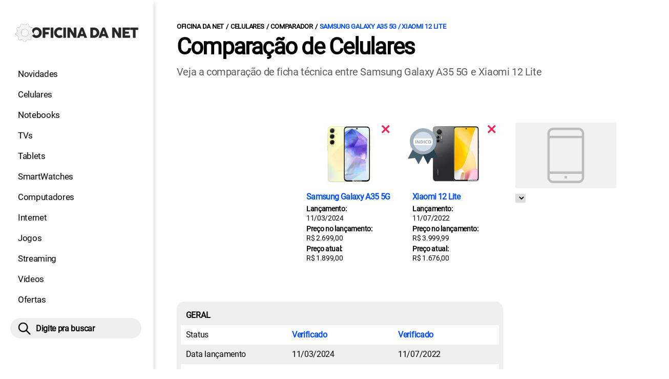

--- FILE ---
content_type: text/html; charset=UTF-8
request_url: https://www.oficinadanet.com.br/smartphones/comparacao-samsung-galaxy-a35,xiaomi-12-lite
body_size: 9326
content:
<!DOCTYPE html>
<html lang="pt-BR">
    
        <head>
        <title>Comparação entre Samsung Galaxy A35 5G e Xiaomi 12 Lite</title>
        <meta charset="utf-8"><meta name="robots" content="index, follow, max-snippet:-1, max-image-preview:large, max-video-preview:-1" />
        <meta name="description" content="Veja a comparação de ficha técnica entre Samsung Galaxy A35 5G e Xiaomi 12 Lite" />
        <meta name="keywords" content="smartphones, hardware, tecnologia, games, entrentenimento, noticias" />
        <meta name="viewport" content="width=device-width, initial-scale=1.0">
        <meta name="theme-color" content="#000">
        <meta property="fb:pages" content="276140207603" />
        <meta property="fb:app_id" content="209309632417494" />
        <link rel="manifest" href="https://www.oficinadanet.com.br/manifest.json">
        <link rel="alternate" type="application/rss+xml" title="Comparação entre Samsung Galaxy A35 5G e Xiaomi 12 Lite" href="https://www.oficinadanet.com.br/rss/geral" />
        <link rel="canonical" href="https://www.oficinadanet.com.br/smartphones/comparacao-samsung-galaxy-a35,xiaomi-12-lite" />
        <link rel="icon" type="image/png" sizes="96x96" href="https://www.oficinadanet.com.br/template/imagem/logo/logo-96.png">
        <link rel="icon" type="image/png" sizes="48x48" href="https://www.oficinadanet.com.br/template/imagem/logo/logo-48.png">
        <link rel="icon" type="image/png" sizes="32x32" href="https://www.oficinadanet.com.br/template/imagem/logo/logo-32.png">
        <link rel="icon" type="image/png" sizes="16x16" href="https://www.oficinadanet.com.br/template/imagem/logo/logo-16.png"><link rel="preconnect" href="https://www.googletagmanager.com"><link rel="preconnect" href="https://fonts.gstatic.com"><link rel="preconnect" href="https://fonts.googleapis.com"><link rel="preconnect" href="https://tm.jsuol.com.br"><link rel="preconnect" href="https://securepubads.g.doubleclick.net"><link rel="preconnect" href="https://c.amazon-adsystem.com"><link rel="preconnect" href="https://ajax.googleapis.com"><link rel="preconnect" href="https://analytics.google.com"><link rel="preconnect" href="https://www.googleadservices.com"><link rel="preload" href="https://www.oficinadanet.com.br/template/m3/font/roboto/KFOmCnqEu92Fr1Mu4mxK.woff2" as="font" type="font/woff2" crossorigin>
            <script>
                const applicationServerKey = 'BJX8Rw2npfApIhpWy-3hPGZvdvdHECD4FLbylmtWsMgyUDgsOeP8R5K5E0SxCWxQ21rYmG7basOHXlDande8OgY';                
            </script><link rel="stylesheet preload" as="style" href="https://www.oficinadanet.com.br/template/css/style.css?v=5.76.2.45" ><link rel="stylesheet preload" as="style" href="https://www.oficinadanet.com.br/template/css/menu-site.css?v=5.76.2.45" ><link rel="stylesheet preload" as="style" href="https://www.oficinadanet.com.br/template/css/grid.css?v=5.76.2.45" ><link rel="stylesheet preload" as="style" href="https://www.oficinadanet.com.br/template/css/lista-default.css?v=5.76.2.45" ><link rel="stylesheet preload" as="style" href="https://www.oficinadanet.com.br/template/css/objeto.css?v=5.76.2.45" ><link rel="stylesheet preload" as="style" href="https://www.oficinadanet.com.br/template/css/lista.css?v=5.76.2.45" ><link rel="stylesheet preload" as="style" href="https://www.oficinadanet.com.br/template/css/menu.css?v=5.76.2.45" ><link rel="stylesheet preload" as="style" href="https://www.oficinadanet.com.br/template/css/objeto-comparacao.css?v=5.76.2.45" ><link rel="stylesheet preload" as="style" href="https://www.oficinadanet.com.br/template/css/blc-objeto-spec-completo.css?v=5.76.2.45" ><link rel="stylesheet preload" as="style" href="https://www.oficinadanet.com.br/template/m3/css/lib/select2.min.css?v=5.76.2.45" ><link rel="stylesheet preload" as="style" href="https://www.oficinadanet.com.br/template/m3/css/pop-web-push.css?v=5.76.2.45" >
        <script>
            var tempoReload         = 900;
            var currentUser         = null;
            var popUserDataText     = "Utilizamos cookies essenciais e tecnologias semelhantes de acordo com nossa <a href='https://www.oficinadanet.com.br/privacidade'>Política de Privacidade</a> e, ao continuar navegando, você concorda com estas condições.";
            var googletag           = googletag || {};
            
            googletag.cmd           = googletag.cmd || [];

            const siteName          = "Oficina da Net";
            const siteUrl           = "https://www.oficinadanet.com.br";
            const siteAuth          = "https://www.oficinadanet.com.br/auth";
            const siteApi           = "https://api.oficinadanet.com.br";
            const appId             = 4;
            const ajax_url          = "https://www.oficinadanet.com.br/ajax_oficina.php";
            const load_ico          = '<span class="load-ico"></span>';
            const searchPlaceholder = "Pesquise por notícias, reviews, smartphones";
            const searchPartnerPub  = "partner-pub-5305121862343092:6284145173";
        </script>
            <script>
                const m3Targeting = "comparacao";
            </script>
            <!-- Google Tag Manager -->
            <script>
                document.addEventListener('DOMContentLoaded', function() {
                    setTimeout(function(){
                        (function(w,d,s,l,i){w[l]=w[l]||[];w[l].push({'gtm.start':
                        new Date().getTime(),event:'gtm.js'});var f=d.getElementsByTagName(s)[0],
                        j=d.createElement(s),dl=l!='dataLayer'?'&l='+l:'';j.async=true;
                        //j.src='https://www.googletagmanager.com/gtm.js?id='+i+dl;
                        j.setAttribute('data-src', 'https://www.googletagmanager.com/gtm.js?id='+i+dl);
                        f.parentNode.insertBefore(j,f);
                        })(window,document,'script','dataLayer','GTM-M3W2PSQ');
                    }, 0);
                });
            </script>
            <!-- End Google Tag Manager -->
            <script defer data-src="https://www.oficinadanet.com.br/template/m3/js/lib/jquery.js?v=4.40.7.54"></script><script defer data-src="https://www.oficinadanet.com.br/template/m3/js/lib/select2.full.min.js?v=4.40.7.54"></script><script async data-src="https://www.oficinadanet.com.br/template/js/lazy/obj-comparacao.js?v=4.40.7.54"></script><script async data-src="https://www.oficinadanet.com.br/template/m3/js/lazy/webpush.js?v=4.40.7.54"></script><script async data-src="https://www.oficinadanet.com.br/template/m3/js/lazy/utils.js?v=4.40.7.54"></script><script async data-src="https://www.oficinadanet.com.br/template/m3/js/script.js?v=4.40.7.54"></script><script async data-src="https://www.oficinadanet.com.br/template/js/lazy/script.js?v=4.40.7.54"></script><script async data-src="https://tm.jsuol.com.br/modules/external/admanager/oficina_da_net_ads.js"></script>
            <script>
                (() => {
                    let loadEvents = totalScripts = totalScriptsCarregados = {};
                    let runSetAttrSrcScript = true;

                    function attrScriptCarregado(element, tipo = undefined) {
                        totalScriptsCarregados['full']++;
                        if (tipo != undefined) {
                            totalScriptsCarregados[tipo]++;
                            if (totalScripts[tipo] == totalScriptsCarregados[tipo]) {
                                window.dispatchEvent(loadEvents[tipo]);
                            }
                        }
                        if (totalScripts['full'] == totalScriptsCarregados['full']) {
                            window.dispatchEvent(loadEvents['full']);
                        }
                    }

                    function setAttrSrcScriptNormal(element) {
                        element.onload = () => {
                            attrScriptCarregado(element, 'async');
                        };
                        element.setAttribute('src', element.getAttribute('data-src'));
                    }

                    function setAttrSrcScriptDefer(element) {
                        return new Promise((resolve, reject) => {
                            element.onload = () => {
                                attrScriptCarregado(element);
                                resolve(element);
                            };
                            element.setAttribute('src', element.getAttribute('data-src'));
                        });
                    }

                    async function setAttrSrcScript() {
                        if (runSetAttrSrcScript == true) {

                            loadEvents = {
                                async: new Event('lazyLoadScript'),
                                full: new Event('lazyLoadScriptFull')
                            };
        
                            totalScripts = {
                                async: document.querySelectorAll('script[data-src]:not([defer])').length,
                                full: document.querySelectorAll('script[data-src]:not([defer])').length + document.querySelectorAll('script[data-src][defer]').length
                            };

                            totalScriptsCarregados = {
                                async: 0,
                                full: 0
                            };
                            
                            runSetAttrSrcScript = false;
                            let arrayScripts = document.querySelectorAll('script[data-src]:not([defer])');
                            for (let i = 0; i < arrayScripts.length; i++) {
                                setAttrSrcScriptNormal(arrayScripts[i]);
                            }
                            let arrayScriptsDefer = document.querySelectorAll('script[data-src][defer]');
                            for (let i = 0; i < arrayScriptsDefer.length; i++) {
                                let element = arrayScriptsDefer[i];
                                await setAttrSrcScriptDefer(element);
                            }
                        }
                    }

                    window.addEventListener('mousemove', setAttrSrcScript);
                    window.addEventListener('focus', setAttrSrcScript);
                    window.addEventListener('scroll', setAttrSrcScript);
                    window.addEventListener('touchstart', setAttrSrcScript);
                    window.addEventListener('touchmove', setAttrSrcScript);
                })();
            </script>
    <script type="text/javascript">
        (function () {
            window.universal_variable = window.universal_variable || {};
            window.universal_variable.dfp = window.universal_variable.dfp || {};
            window.uolads = window.uolads || [];
        })();
    </script>
    <script type="text/javascript" data-src="//tm.jsuol.com.br/uoltm.js?id=ve3wwj" async></script>
    
    <!-- Google tag (gtag.js) -->
    <script async src="https://www.googletagmanager.com/gtag/js?id=AW-17534174776">
    </script>
    <script>
      window.dataLayer = window.dataLayer || [];
      function gtag(){dataLayer.push(arguments);}
      gtag("js", new Date());

      gtag("config", "AW-17534174776");
    </script>
    
            <script type="application/ld+json">
                {"@context":"https://schema.org/","@graph":[{"@type":"Organization","@id":"https://www.oficinadanet.com.br#organization","name":"Oficina da Net","url":"https://www.oficinadanet.com.br","logo":{"@type":"ImageObject","@id":"https://www.oficinadanet.com.br#logo","url":"https://www.oficinadanet.com.br/template/imagem/logo/logo-256.png","width":256,"height":256,"caption":"Oficina da Net"},"image":{"@id":"https://www.oficinadanet.com.br#logo"},"sameAs":["https://www.facebook.com/oficinadanet","https://twitter.com/OficinadaNet","https://www.instagram.com/oficinadanetoficial","https://www.youtube.com/oficinadanet"]},{"@type":"WebSite","@id":"https://www.oficinadanet.com.br#website","name":"Oficina da Net","url":"https://www.oficinadanet.com.br","publisher":{"@id":"https://www.oficinadanet.com.br#organization"},"potentialAction":{"@type":"SearchAction","target":"https://www.oficinadanet.com.br/index.php?acao=busca&q={search_term_string}","query-input":"required name=search_term_string"}},{"@type":"ImageObject","@id":"https://www.oficinadanet.com.br/smartphones/comparacao-samsung-galaxy-a35,xiaomi-12-lite#primaryimage","inLanguage":"pt-BR","url":"https://www.oficinadanet.com.br/imagens/post_categoria/105/smartphones-202.jpg","contentUrl":"https://www.oficinadanet.com.br/imagens/post_categoria/105/smartphones-202.jpg","width":664,"height":80},{"@type":"WebPage","@id":"https://www.oficinadanet.com.br/smartphones/comparacao-samsung-galaxy-a35,xiaomi-12-lite#webpage","name":"Compara\u00e7\u00e3o entre Samsung Galaxy A35 5G e Xiaomi 12 Lite","url":"https://www.oficinadanet.com.br/smartphones/comparacao-samsung-galaxy-a35,xiaomi-12-lite","inLanguage":"pt-BR","isPartOf":{"@id":"https://www.oficinadanet.com.br#website"},"primaryImageOfPage":{"@id":"https://www.oficinadanet.com.br/smartphones/comparacao-samsung-galaxy-a35,xiaomi-12-lite#primaryimage"}},{"@type":"BreadcrumbList","@id":"https://www.oficinadanet.com.br/smartphones/comparacao-samsung-galaxy-a35,xiaomi-12-lite#breadcrumb","itemListElement":[[{"@type":"ListItem","position":0,"item":{"@type":"WebPage","@id":"https://www.oficinadanet.com.br","url":"https://www.oficinadanet.com.br","name":"Oficina da Net"}},{"@type":"ListItem","position":1,"item":{"@type":"WebPage","@id":"https://www.oficinadanet.com.br/smartphones","url":"https://www.oficinadanet.com.br/smartphones","name":"Celulares"}},{"@type":"ListItem","position":2,"item":{"@type":"WebPage","@id":"https://www.oficinadanet.com.br/smartphones/comparador","url":"https://www.oficinadanet.com.br/smartphones/comparador","name":"Comparador"}},{"@type":"ListItem","position":3,"item":{"@type":"WebPage","@id":"https://www.oficinadanet.com.br/smartphones/comparacao-samsung-galaxy-a35,xiaomi-12-lite","url":"https://www.oficinadanet.com.br/smartphones/comparacao-samsung-galaxy-a35,xiaomi-12-lite","name":"Samsung Galaxy A35 5G / Xiaomi 12 Lite"}}]]}]}
             </script>
        </head>
        <body data-hash="b4fe0b77b2bbf148e0e65ab816d2af38" >
            <main id="main" class="center-content" tabindex="0" aria-label="Conteúdo principal">
<header id="header">
    <div class="container p-lg-0">
        <div class="row">
            <div class="col-8 p-0 p-lg-3 col-lg-12 order-2 order-lg-1">
        <div class="logo logo" >
            <a href="https://www.oficinadanet.com.br" ><img loading="lazy" srcset="https://www.oficinadanet.com.br/template/imagem/logo/logo.png 1x, https://www.oficinadanet.com.br/template/imagem/logo/logo-2x.png 2x" width="240" height="45"  class="img " src="https://www.oficinadanet.com.br/template/imagem/logo/logo.png" alt="Oficina da Net" title="Oficina da Net" />
            </a>
        </div>
            </div>
            <div class="col-2 col-lg-12 order-1 order-lg-2">
                <label for="697bbc48232dc" class="d-block" aria-label="Menu">
                    <img aria-label="Menu" class="toggle-active header-nav" src="https://www.oficinadanet.com.br/template/imagem/ico/menu-sm.png" srcset="https://www.oficinadanet.com.br/template/imagem/ico/menu-sm.png 1x, https://www.oficinadanet.com.br/template/imagem/ico/menu-sm-2x.png 2x" loading="lazy" alt="Menu" />
                </label>
                <input class="menu-is-visible d-none" type="checkbox" id="697bbc48232dc" >
                <div class="menu-wrapper header-nav" id="sidebar-header-nav" >
                    <label for="697bbc48232dc" class="close-menu-css" aria-label="Fechar menu">
                        <img width="25" height="25" aria-label="Fechar menu" class="close toggle-active" src="https://www.oficinadanet.com.br/template/imagem/ico/close-sm.png" srcset="https://www.oficinadanet.com.br/template/imagem/ico/close-sm.png 1x, https://www.oficinadanet.com.br/template/imagem/ico/close-sm-2x.png 2x" loading="lazy" alt="Fechar menu" />
                    </label>
                    <ul class="header-nav main-nav" ><li><a class="nav-item tg-menu" href="/novidades" >Novidades</a></li><li><a class="nav-item tg-menu" href="/smartphones" >Celulares</a></li><li><a class="nav-item tg-menu" href="/notebooks" >Notebooks</a></li><li><a class="nav-item tg-menu" href="/smarttvs" >TVs</a></li><li><a class="nav-item tg-menu" href="/tablets" >Tablets</a></li><li><a class="nav-item tg-menu" href="/smartwatches" >SmartWatches</a></li><li><a class="nav-item tg-menu" href="/computadores" >Computadores</a></li><li><a class="nav-item tg-menu" href="/internet" >Internet</a></li><li><a class="nav-item tg-menu" href="/games" >Jogos</a></li><li><a class="nav-item tg-menu" href="/entretenimento" >Streaming</a></li><li><a class="nav-item tg-menu" href="https://www.oficinadanet.com.br/go/youtube" >Vídeos</a></li><li><a class="nav-item tg-menu" href="/ofertas" >Ofertas</a></li></ul>
                </div>
            </div>
            <div class="col-2 col-lg-12 pe-lg-3 order-3 header-busca">
                <div class="d-block mt-lg-3 mb-lg-4 position-relative">
                    <span id="busca-form-desktop" class="header-search lupa-sm d-none d-lg-block"></span>
                    <label class="d-block d-lg-none" for="697bc4b16cc82" >
                        <img width="25" height="25" class="busca-button toggle-active header-search d-block" src="https://www.oficinadanet.com.br/template/imagem/ico/lupa-sm.png" srcset="https://www.oficinadanet.com.br/template/imagem/ico/lupa-sm.png 1x, https://www.oficinadanet.com.br/template/imagem/ico/lupa-sm-2x.png 2x" loading="lazy" alt="Busca" />
                    </label>
                    <input class="busca-is-visible d-none" id="697bc4b16cc82" type="checkbox" >
                    <div id="busca-form" class="busca"><div class="gcse-searchbox-only" data-resultsUrl="https://www.oficinadanet.com.br/index.php?acao=busca" ></div></div>
                    <label class="busca-overlay" for="697bc4b16cc82" ></label>
                </div>
            </div>
        </div>
    </div>
</header><div class="wrap-dw-slot-ad "><div class="dw-slot-ad" id="gpt_unit_/6524261/ON-INTERSTITIAL_0"></div></div>
<div class="container container-center padding-main page-list">
    <div class="row">
        <section class="col-12" >
        <div class="page-title">
        <ul class="breadcrumb"><li><a href="https://www.oficinadanet.com.br">Oficina da Net</a></li><li><a href="https://www.oficinadanet.com.br/smartphones">Celulares</a></li><li><a href="https://www.oficinadanet.com.br/smartphones/comparador">Comparador</a></li><li><a href="https://www.oficinadanet.com.br/smartphones/comparacao-samsung-galaxy-a35,xiaomi-12-lite">Samsung Galaxy A35 5G / Xiaomi 12 Lite</a></li>
        </ul>
            <div class="info">
                <h1 class="title">Comparação de Celulares</h1>
            </div>
            <p class="description">Veja a comparação de ficha técnica entre Samsung Galaxy A35 5G e Xiaomi 12 Lite</p>
        </div>
        </section>
    </div>
    <div id="wrapper-comp" >
            <div class="row" id="obj-comparar"  
                data-cat-title="Celulares" 
                data-cat-id="1"  
                data-obj-ids="1800,1305"  >
                <div class="col-lg-9 order-2 order-lg-1" >
                 
        <div class="row no-gutters grid-info round-head mb-0"> 
        <div class="col-12 header-dst mt-3">
            <div class="row">
                <div class="col-md-4"></div>
                    <div class="obj-comparado col-6 col-md-4">
                        <button title="Fechar" class="close-obj-comparado round-5" data-id="1800" ></button>
                        <span class="image"><img loading="lazy"  class="img " src="https://www.oficinadanet.com.br/media/obj_item/1800/268/a35.jpg" alt="Samsung Galaxy A35 5G" title="Samsung Galaxy A35 5G" />
                        </span>
                        <div class="info">
                            <h2><a class="title pos-rel" href="https://www.oficinadanet.com.br/smartphones/samsung-galaxy-a35">Samsung Galaxy A35 5G</a></h2><span class="d-none d-md-block desc-min"><span class="text">Lançamento: </span>11/03/2024</span><span class="d-none d-md-block desc-min"><span class="text">Preço no lançamento: </span>R$ 2.699,00</span><span class="d-none d-md-block desc-min"><span class="text">Preço atual: </span>R$ 1.899,00</span>
                        </div>  
                    </div>
                    <div class="obj-comparado col-6 col-md-4">
                        <button title="Fechar" class="close-obj-comparado round-5" data-id="1305" ></button>
                        <span class="image"><img loading="lazy"  class="img " src="https://www.oficinadanet.com.br/media/obj_item/1305/268/xiaomi-12-lite.jpg" alt="Xiaomi 12 Lite" title="Xiaomi 12 Lite" /><span title="Indico" class="badge_big badge_big_2"></span>
                        </span>
                        <div class="info">
                            <h2><a class="title pos-rel" href="https://www.oficinadanet.com.br/smartphones/xiaomi-12-lite">Xiaomi 12 Lite</a></h2><span class="d-none d-md-block desc-min"><span class="text">Lançamento: </span>11/07/2022</span><span class="d-none d-md-block desc-min"><span class="text">Preço no lançamento: </span>R$ 3.999,99</span><span class="d-none d-md-block desc-min"><span class="text">Preço atual: </span>R$ 1.676,00</span>
                        </div>  
                    </div>
            </div>
        </div>
        </div>
        <div class="row no-gutters grid-info round-3 px-2 pt-2 pb-3 bg_even"><div class="col-12 title-cat">GERAL</div><div class="col-md-4 title-cat main">Status</div><div class="d-md-none col-12 title-aux">Samsung Galaxy A35 5G</div><div class="col-md-4 obj-verificado">Verificado</div><div class="d-md-none col-12 title-aux">Xiaomi 12 Lite</div><div class="col-md-4 obj-verificado">Verificado</div><div class="col-md-4 title-cat main">Data lançamento</div><div class="d-md-none col-12 title-aux">Samsung Galaxy A35 5G</div><div class="col-md-4 ">11/03/2024</div><div class="d-md-none col-12 title-aux">Xiaomi 12 Lite</div><div class="col-md-4 ">11/07/2022</div><div class="col-md-4 title-cat main">Preço de lançamento</div><div class="d-md-none col-12 title-aux">Samsung Galaxy A35 5G</div><div class="col-md-4 ">R$ 2.699,00</div><div class="d-md-none col-12 title-aux">Xiaomi 12 Lite</div><div class="col-md-4 ">R$ 3.999,99</div><div class="col-md-4 title-cat main">Menor preço histórico</div><div class="d-md-none col-12 title-aux">Samsung Galaxy A35 5G</div><div class="col-md-4 ">R$ 1.144,80</div><div class="d-md-none col-12 title-aux">Xiaomi 12 Lite</div><div class="col-md-4 ">R$ 1.676,00</div><div class="col-md-4 title-cat main">Preço atual</div><div class="d-md-none col-12 title-aux">Samsung Galaxy A35 5G</div><div class="col-md-4 ">R$ 1.899,00</div><div class="d-md-none col-12 title-aux">Xiaomi 12 Lite</div><div class="col-md-4 ">R$ 1.676,00</div>
        </div>
                <div class="row no-gutters grid-info round-3 px-2 pt-2 pb-3 bg_even"><div class="col-12 title-cat">Outras informações</div><div class="col-md-4 title-item">Dimensões</div><div class="d-md-none col-12 title-aux">Samsung Galaxy A35 5G</div><div class="col-md-4">161.7 x 78 x 8.2 mm</div><div class="d-md-none col-12 title-aux">Xiaomi 12 Lite</div><div class="col-md-4">159,3 x 73,7 x 7,3 mm </div><div class="col-md-4 title-item">Peso</div><div class="d-md-none col-12 title-aux">Samsung Galaxy A35 5G</div><div class="col-md-4">209 g</div><div class="d-md-none col-12 title-aux">Xiaomi 12 Lite</div><div class="col-md-4">173 g</div><div class="col-md-4 title-item">Construção</div><div class="d-md-none col-12 title-aux">Samsung Galaxy A35 5G</div><div class="col-md-4">Plástico na traseira, Frame em plástico e Vidro Frontal (Gorilla Glass Victus)</div><div class="d-md-none col-12 title-aux">Xiaomi 12 Lite</div><div class="col-md-4">Frame em plástico, Vidro frontal (Gorilla Glass 5) e Traseira de metal</div><div class="col-md-4 title-item">Chip</div><div class="d-md-none col-12 title-aux">Samsung Galaxy A35 5G</div><div class="col-md-4">Híbrido Dual SIM e Singular (Nano-SIM)</div><div class="d-md-none col-12 title-aux">Xiaomi 12 Lite</div><div class="col-md-4">Dual SIM (Nano-SIM, dual stand-by)</div><div class="col-md-4 title-item">Proteção Água</div><div class="d-md-none col-12 title-aux">Samsung Galaxy A35 5G</div><div class="col-md-4">IP67</div><div class="d-md-none col-12 title-aux">Xiaomi 12 Lite</div><div class="col-md-4">-</div>
                </div>
                <div class="row no-gutters grid-info round-3 px-2 pt-2 pb-3 bg_even"><div class="col-12 title-cat">Plataforma</div><div class="col-md-4 title-item">Sistema</div><div class="d-md-none col-12 title-aux">Samsung Galaxy A35 5G</div><div class="col-md-4">One UI 6.1 e Android 14</div><div class="d-md-none col-12 title-aux">Xiaomi 12 Lite</div><div class="col-md-4">Android 12 e MIUI 13</div><div class="col-md-4 title-item">Atualizações</div><div class="d-md-none col-12 title-aux">Samsung Galaxy A35 5G</div><div class="col-md-4">5 anos (segurança) e 4 anos (sistema)</div><div class="d-md-none col-12 title-aux">Xiaomi 12 Lite</div><div class="col-md-4">-</div><div class="col-md-4 title-item">Processador</div><div class="d-md-none col-12 title-aux">Samsung Galaxy A35 5G</div><div class="col-md-4">Samsung Exynos 1380 (5 nm)</div><div class="d-md-none col-12 title-aux">Xiaomi 12 Lite</div><div class="col-md-4">Qualcomm Snapdragon 778G  5G</div><div class="col-md-4 title-item">CPU</div><div class="d-md-none col-12 title-aux">Samsung Galaxy A35 5G</div><div class="col-md-4">Octa-core (4x2.4 GHz Cortex-A78 e 4x2.0 GHz Cortex-A55)</div><div class="d-md-none col-12 title-aux">Xiaomi 12 Lite</div><div class="col-md-4">Octa-core (4x2,4 GHz Kryo 670 e 4x1.8 GHz Kryo 670)</div><div class="col-md-4 title-item">GPU</div><div class="d-md-none col-12 title-aux">Samsung Galaxy A35 5G</div><div class="col-md-4">Mali-G68 MC4</div><div class="d-md-none col-12 title-aux">Xiaomi 12 Lite</div><div class="col-md-4">Adreno 642L</div><div class="col-md-4 title-item">AnTuTu</div><div class="d-md-none col-12 title-aux">Samsung Galaxy A35 5G</div><div class="col-md-4">611.000</div><div class="d-md-none col-12 title-aux">Xiaomi 12 Lite</div><div class="col-md-4">-</div>
                </div>
                <div class="row no-gutters grid-info round-3 px-2 pt-2 pb-3 bg_even"><div class="col-12 title-cat">Memórias</div><div class="col-md-4 title-item">Memória RAM</div><div class="d-md-none col-12 title-aux">Samsung Galaxy A35 5G</div><div class="col-md-4"><a href="https://www.oficinadanet.com.br/smartphones/buscar?memoria-ram=6gb" >6 GB</a> e <a href="https://www.oficinadanet.com.br/smartphones/buscar?memoria-ram=8gb" >8 GB</a></div><div class="d-md-none col-12 title-aux">Xiaomi 12 Lite</div><div class="col-md-4"><a href="https://www.oficinadanet.com.br/smartphones/buscar?memoria-ram=8gb" >8 GB</a></div><div class="col-md-4 title-item">Tipo de Memória RAM</div><div class="d-md-none col-12 title-aux">Samsung Galaxy A35 5G</div><div class="col-md-4">UFS</div><div class="d-md-none col-12 title-aux">Xiaomi 12 Lite</div><div class="col-md-4">-</div><div class="col-md-4 title-item">Armazenamento</div><div class="d-md-none col-12 title-aux">Samsung Galaxy A35 5G</div><div class="col-md-4"><a href="https://www.oficinadanet.com.br/smartphones/buscar?armazenamento-interno=128-Gb" >128 GB</a> e <a href="https://www.oficinadanet.com.br/smartphones/buscar?armazenamento-interno=256-gb" >256 GB</a></div><div class="d-md-none col-12 title-aux">Xiaomi 12 Lite</div><div class="col-md-4"><a href="https://www.oficinadanet.com.br/smartphones/buscar?armazenamento-interno=128-Gb" >128 GB</a> e <a href="https://www.oficinadanet.com.br/smartphones/buscar?armazenamento-interno=256-gb" >256 GB</a></div><div class="col-md-4 title-item">Armazenamento Extra</div><div class="d-md-none col-12 title-aux">Samsung Galaxy A35 5G</div><div class="col-md-4">microSDXC</div><div class="d-md-none col-12 title-aux">Xiaomi 12 Lite</div><div class="col-md-4">Não Possui</div><div class="col-md-4 title-item">Memória RAM expansiva</div><div class="d-md-none col-12 title-aux">Samsung Galaxy A35 5G</div><div class="col-md-4">Sim</div><div class="d-md-none col-12 title-aux">Xiaomi 12 Lite</div><div class="col-md-4">-</div>
                </div><div class="wrap-dw-slot-ad banner-300x250"><div class="dw-slot-ad" id="div-gpt-ad-1581958828639-1"></div></div>
                <div class="row no-gutters grid-info round-3 px-2 pt-2 pb-3 bg_even"><div class="col-12 title-cat">Tela</div><div class="col-md-4 title-item">Tela - Tipo</div><div class="d-md-none col-12 title-aux">Samsung Galaxy A35 5G</div><div class="col-md-4">Super AMOLED</div><div class="d-md-none col-12 title-aux">Xiaomi 12 Lite</div><div class="col-md-4">AMOLED</div><div class="col-md-4 title-item">Tela - Tamanho</div><div class="d-md-none col-12 title-aux">Samsung Galaxy A35 5G</div><div class="col-md-4">6.6</div><div class="d-md-none col-12 title-aux">Xiaomi 12 Lite</div><div class="col-md-4">6.55</div><div class="col-md-4 title-item">Tela - Resolução</div><div class="d-md-none col-12 title-aux">Samsung Galaxy A35 5G</div><div class="col-md-4">1080 x 2340 pixels</div><div class="d-md-none col-12 title-aux">Xiaomi 12 Lite</div><div class="col-md-4">1080 x 2400 pixels</div><div class="col-md-4 title-item">Tela - Densidade</div><div class="d-md-none col-12 title-aux">Samsung Galaxy A35 5G</div><div class="col-md-4">390 ppi</div><div class="d-md-none col-12 title-aux">Xiaomi 12 Lite</div><div class="col-md-4">402 ppi</div><div class="col-md-4 title-item">Tela - Frequência</div><div class="d-md-none col-12 title-aux">Samsung Galaxy A35 5G</div><div class="col-md-4">120Hz</div><div class="d-md-none col-12 title-aux">Xiaomi 12 Lite</div><div class="col-md-4">-</div><div class="col-md-4 title-item">Tela - Proteção</div><div class="d-md-none col-12 title-aux">Samsung Galaxy A35 5G</div><div class="col-md-4">Corning Gorilla Glass Victus</div><div class="d-md-none col-12 title-aux">Xiaomi 12 Lite</div><div class="col-md-4">Corning Gorilla Glass 5</div><div class="col-md-4 title-item">Tela - Extras</div><div class="d-md-none col-12 title-aux">Samsung Galaxy A35 5G</div><div class="col-md-4">-</div><div class="d-md-none col-12 title-aux">Xiaomi 12 Lite</div><div class="col-md-4">950 nits, 68B Colors, 120Hz, 240Hz amostragem e HDR 10 Plus</div>
                </div>
                <div class="row no-gutters grid-info round-3 px-2 pt-2 pb-3 bg_even"><div class="col-12 title-cat">Câmera principal</div><div class="col-md-4 title-item">Câmera principal</div><div class="d-md-none col-12 title-aux">Samsung Galaxy A35 5G</div><div class="col-md-4">50 MP, f/1.8, (wide), OIS   e PDAF</div><div class="d-md-none col-12 title-aux">Xiaomi 12 Lite</div><div class="col-md-4">108 MP, f/1.9, 26mm (wide)   e PDAF</div><div class="col-md-4 title-item">2ª câmera</div><div class="d-md-none col-12 title-aux">Samsung Galaxy A35 5G</div><div class="col-md-4">8 MP, f/2.2, 123˚, (ultrawide)</div><div class="d-md-none col-12 title-aux">Xiaomi 12 Lite</div><div class="col-md-4">8 MP, f/2.2, 120˚ (ultrawide)</div><div class="col-md-4 title-item">3ª câmera</div><div class="d-md-none col-12 title-aux">Samsung Galaxy A35 5G</div><div class="col-md-4">5 MP, f/2.4, (macro)</div><div class="d-md-none col-12 title-aux">Xiaomi 12 Lite</div><div class="col-md-4">2 MP, f/2.4, (macro) </div><div class="col-md-4 title-item">Câmera - Extras</div><div class="d-md-none col-12 title-aux">Samsung Galaxy A35 5G</div><div class="col-md-4">Flash LED, HDR e Panorama</div><div class="d-md-none col-12 title-aux">Xiaomi 12 Lite</div><div class="col-md-4">Flash Dual-LED, Panorama e HDR</div><div class="col-md-4 title-item">Vídeo</div><div class="d-md-none col-12 title-aux">Samsung Galaxy A35 5G</div><div class="col-md-4">4K - 30 fps</div><div class="d-md-none col-12 title-aux">Xiaomi 12 Lite</div><div class="col-md-4">Full HD - 30 fps, Full HD - 120 fps e 4K - 30 fps</div><div class="col-md-4 title-item">Sensor câmera principal</div><div class="d-md-none col-12 title-aux">Samsung Galaxy A35 5G</div><div class="col-md-4">-</div><div class="d-md-none col-12 title-aux">Xiaomi 12 Lite</div><div class="col-md-4">Samsung ISOCELL HM2</div><div class="col-md-4 title-item">Sensor câmera secundária</div><div class="d-md-none col-12 title-aux">Samsung Galaxy A35 5G</div><div class="col-md-4">-</div><div class="d-md-none col-12 title-aux">Xiaomi 12 Lite</div><div class="col-md-4">Sony IMX355</div><div class="col-md-4 title-item">Sensor câmera terceira</div><div class="d-md-none col-12 title-aux">Samsung Galaxy A35 5G</div><div class="col-md-4">-</div><div class="d-md-none col-12 title-aux">Xiaomi 12 Lite</div><div class="col-md-4">GalaxyCore GC02M1</div>
                </div>
                <div class="row no-gutters grid-info round-3 px-2 pt-2 pb-3 bg_even"><div class="col-12 title-cat">Câmera frontal</div><div class="col-md-4 title-item">Câm. Selfie</div><div class="d-md-none col-12 title-aux">Samsung Galaxy A35 5G</div><div class="col-md-4">13 MP, f/2.2, (wide) </div><div class="d-md-none col-12 title-aux">Xiaomi 12 Lite</div><div class="col-md-4">32 MP, f/2.5, (wide)</div><div class="col-md-4 title-item">Câmera Frontal - Extras</div><div class="d-md-none col-12 title-aux">Samsung Galaxy A35 5G</div><div class="col-md-4">HDR</div><div class="d-md-none col-12 title-aux">Xiaomi 12 Lite</div><div class="col-md-4">HDR e panorama</div><div class="col-md-4 title-item">Vídeo</div><div class="d-md-none col-12 title-aux">Samsung Galaxy A35 5G</div><div class="col-md-4">4K - 30 FPS</div><div class="d-md-none col-12 title-aux">Xiaomi 12 Lite</div><div class="col-md-4">HD - 120fps , FULLHD - 30fps e FULLHD - 60fps</div><div class="col-md-4 title-item">Sensor câmera frontal</div><div class="d-md-none col-12 title-aux">Samsung Galaxy A35 5G</div><div class="col-md-4">-</div><div class="d-md-none col-12 title-aux">Xiaomi 12 Lite</div><div class="col-md-4">Samsung S5KGD2</div>
                </div>
                <div class="row no-gutters grid-info round-3 px-2 pt-2 pb-3 bg_even"><div class="col-12 title-cat">Bateria</div><div class="col-md-4 title-item">Bateria</div><div class="d-md-none col-12 title-aux">Samsung Galaxy A35 5G</div><div class="col-md-4"><a href="https://www.oficinadanet.com.br/smartphones/buscar?bateria=5000-mah" >5000 mAh</a></div><div class="d-md-none col-12 title-aux">Xiaomi 12 Lite</div><div class="col-md-4"><a href="https://www.oficinadanet.com.br/smartphones/buscar?bateria=4300-mah" >4300 mAh</a></div><div class="col-md-4 title-item">Autonomia (teste bateria)</div><div class="d-md-none col-12 title-aux">Samsung Galaxy A35 5G</div><div class="col-md-4">86%</div><div class="d-md-none col-12 title-aux">Xiaomi 12 Lite</div><div class="col-md-4">-</div><div class="col-md-4 title-item">Carregador</div><div class="d-md-none col-12 title-aux">Samsung Galaxy A35 5G</div><div class="col-md-4">25W</div><div class="d-md-none col-12 title-aux">Xiaomi 12 Lite</div><div class="col-md-4">Power Delivery 3.0, Quick Charge 3  e 67W</div><div class="col-md-4 title-item">Carrega sem fios?</div><div class="d-md-none col-12 title-aux">Samsung Galaxy A35 5G</div><div class="col-md-4">Não</div><div class="d-md-none col-12 title-aux">Xiaomi 12 Lite</div><div class="col-md-4">-</div><div class="col-md-4 title-item">Tempo de carga (teste bateria)</div><div class="d-md-none col-12 title-aux">Samsung Galaxy A35 5G</div><div class="col-md-4">1h58min</div><div class="d-md-none col-12 title-aux">Xiaomi 12 Lite</div><div class="col-md-4">-</div>
                </div><div class="wrap-dw-slot-ad banner-300x250"><div class="dw-slot-ad" id="div-gpt-ad-1581958828639-2"></div></div>
                <div class="row no-gutters grid-info round-3 px-2 pt-2 pb-3 bg_even"><div class="col-12 title-cat">Redes de dados</div><div class="col-md-4 title-item">3G</div><div class="d-md-none col-12 title-aux">Samsung Galaxy A35 5G</div><div class="col-md-4">Sim</div><div class="d-md-none col-12 title-aux">Xiaomi 12 Lite</div><div class="col-md-4">Sim</div><div class="col-md-4 title-item">4G</div><div class="d-md-none col-12 title-aux">Samsung Galaxy A35 5G</div><div class="col-md-4">Sim</div><div class="d-md-none col-12 title-aux">Xiaomi 12 Lite</div><div class="col-md-4">Sim</div><div class="col-md-4 title-item">5G</div><div class="d-md-none col-12 title-aux">Samsung Galaxy A35 5G</div><div class="col-md-4">Sim</div><div class="d-md-none col-12 title-aux">Xiaomi 12 Lite</div><div class="col-md-4">Sim</div><div class="col-md-4 title-item">Wi-Fi</div><div class="d-md-none col-12 title-aux">Samsung Galaxy A35 5G</div><div class="col-md-4">Wi-Fi 802.11 a/b/g/n/ac/6</div><div class="d-md-none col-12 title-aux">Xiaomi 12 Lite</div><div class="col-md-4">Wi-Fi 802.11 a/b/g/n/ac/6</div><div class="col-md-4 title-item">Bluetooth</div><div class="d-md-none col-12 title-aux">Samsung Galaxy A35 5G</div><div class="col-md-4"> LE, A2DP, aptX e 5.3</div><div class="d-md-none col-12 title-aux">Xiaomi 12 Lite</div><div class="col-md-4">A2DP, LE e 5.2</div><div class="col-md-4 title-item">GPS</div><div class="d-md-none col-12 title-aux">Samsung Galaxy A35 5G</div><div class="col-md-4">A-GPS, QZSS, GALILEO, GLONASS e BDS</div><div class="d-md-none col-12 title-aux">Xiaomi 12 Lite</div><div class="col-md-4">A-GPS Duplo, GLONASS, GALILEO, BDS e NacIV</div><div class="col-md-4 title-item">NFC</div><div class="d-md-none col-12 title-aux">Samsung Galaxy A35 5G</div><div class="col-md-4">Sim</div><div class="d-md-none col-12 title-aux">Xiaomi 12 Lite</div><div class="col-md-4">Sim</div>
                </div>
                <div class="row no-gutters grid-info round-3 px-2 pt-2 pb-3 bg_even"><div class="col-12 title-cat">Som</div><div class="col-md-4 title-item">Som</div><div class="d-md-none col-12 title-aux">Samsung Galaxy A35 5G</div><div class="col-md-4">Estéreo</div><div class="d-md-none col-12 title-aux">Xiaomi 12 Lite</div><div class="col-md-4">Estéreo</div><div class="col-md-4 title-item">3.5mm jack</div><div class="d-md-none col-12 title-aux">Samsung Galaxy A35 5G</div><div class="col-md-4">Sim</div><div class="d-md-none col-12 title-aux">Xiaomi 12 Lite</div><div class="col-md-4">Não</div>
                </div>
                <div class="row no-gutters grid-info round-3 px-2 pt-2 pb-3 bg_even"><div class="col-12 title-cat">Outros</div><div class="col-md-4 title-item">Rádio FM</div><div class="d-md-none col-12 title-aux">Samsung Galaxy A35 5G</div><div class="col-md-4">Não</div><div class="d-md-none col-12 title-aux">Xiaomi 12 Lite</div><div class="col-md-4">Não</div><div class="col-md-4 title-item">Infravermelho</div><div class="d-md-none col-12 title-aux">Samsung Galaxy A35 5G</div><div class="col-md-4">Não</div><div class="d-md-none col-12 title-aux">Xiaomi 12 Lite</div><div class="col-md-4">Sim</div><div class="col-md-4 title-item">USB</div><div class="d-md-none col-12 title-aux">Samsung Galaxy A35 5G</div><div class="col-md-4">Tipo-C e 2.0</div><div class="d-md-none col-12 title-aux">Xiaomi 12 Lite</div><div class="col-md-4">Tipo-C, On-The-Go e 2.0</div><div class="col-md-4 title-item">Sensores</div><div class="d-md-none col-12 title-aux">Samsung Galaxy A35 5G</div><div class="col-md-4">Giroscópio, Bússola, Proximidade Virtual, Acelerômetro e Impressão digital (sob a tela, óptico)</div><div class="d-md-none col-12 title-aux">Xiaomi 12 Lite</div><div class="col-md-4">Acelerômetro, Giroscópio, Bússola, Proximidade Virtual e Impressão digital (sob a tela, óptico)</div>
                </div>
                </div>
                    <div class="col-lg-3 obj-comparado order-1 order-lg-2" >
                        <div class="obj-comparado-pesquisa">
                            <span class="image padrao">
                                <img loading="lazy"  width="660" height="430"  class="img " src="https://www.oficinadanet.com.br/media/padrao/1/660/objeto.jpg" alt="Selecione" title="Selecione" />
                            </span>
                            <select class="obj-compara-select" id="obj-compara-select-1" data-index="1" ></select>
                        </div>
                        <div class="banner-side-out"><div class="wrap-dw-slot-ad banner-300x600 lista"><div class="dw-slot-ad" id="div-gpt-ad-1581959153599-1"></div></div></div>
                    </div>
            </div>
    </div>
    <div class="row my-5">
        <section class="col-12" >
            <div class="obj-banner" ><div class="wrap-dw-slot-ad banner-300x250"><div class="dw-slot-ad" id="div-gpt-ad-1581958828639-5"></div></div>
            </div>
            <p class="comp-txt d-block mb-3"><b>Samsung Galaxy A35 5G:</b> O Samsung Galaxy A35 5G é um celular da Samsung, lançado em 11/03/2024. O smartphone vem com Android 14 e One UI 6.1, tem opções de memórias de128GB 6GB RAM, 128GB 8GB RAM, 256GB 8GB RAM. Seu processador é um Samsung Exynos 1380 (5 nm). 

O celular conta com uma tela Super AMOLED 1080 x 2340 pixels de 6.6 polegadas, com suporte a 120Hz.

A câmera principal de 50 MP, f/1.8, (wide), OIS   e PDAF, acompanha uma de 8 MP, f/2.2, 123˚, (ultrawide) e outra de 5 MP, f/2.4, (macro). As selfies são realizadas por uma câmera frontal de 13 MP, f/2.2, (wide) . 

A bateria de 5000 mAh suporta carregador de 25W.</p><p class="comp-txt d-block mb-3"><b>Xiaomi 12 Lite:</b> Veja a ficha técnica completa (tudo sobre o celular) do Xiaomi 12 Lite da Xiaomi, lançado em 11/07/2022. 

O celular Xiaomi 12 Lite chega com processador Qualcomm Snapdragon 778G 5G (6 nm) Octa-core (4x2,4 GHz Kryo 670 e 4x1.8 GHz Kryo 670), GPU Adreno 642L , memórias de 8 GB, e armazenamento interno de 128 GB, 256 GB e UFS 2.2. 

A bateria é de 4300 mAh, tem carregador de 67W, Power Delivery 3.0 e Quick Charge 3 .

 A tela de 6.55, com resolução 1080 x 2400 pixels tem densidade de pixels de 402 ppi, usa tecnologia AMOLED com proteção Corning Gorilla Glass 5. 

A câmera traseira: 
108 MP, f/1.9, 26mm (wide) e PDAF Samsung ISOCELL HM2
8 MP, f/2.2, 120˚ (ultrawide) Sony IMX355
2 MP, f/2.4, (macro) GalaxyCore GC02M1
Faz vídeos:  4K - 30 fps, Full HD - 120 fps e Full HD - 30 fps 

A câmera frontal: 
32 MP, f/2.5, (wide) 
Faz vídeos:  FULLHD - 30fps, FULLHD - 60fps e HD - 120fps  

A conectividade:
Wi-Fi: Wi-Fi 802.11 a/b/g/n/ac/6
Bluetooth: 5.2, A2DP e LE
GPS: A-GPS Duplo, BDS, GALILEO, GLONASS e NacIV
NFC: Sim
Já a rede de dados móveis é  3G: Sim. 4G: Sim. 5G: Sim.

O aparelho também possui os seguintes sensores: Acelerômetro, Bússola, Giroscópio, Impressão digital (sob a tela, óptico) e Proximidade Virtual. 

As dimensões do aparelho são: 159,3 x 73,7 x 7,3 mm  e ele pesa 173 g.
Cores: Black, Lite Green, Lite Pink
Modelos: 2203129G</p>
        </section>
    </div>
</div>
    <div class="container container-center padding-main">
            <div class="row">
                <div class="col-12 my-2 px-2">
                    <b>Assuntos em alta:</b>
                    <ul class="nav-tag my-3"><li><a class="tg-nav-bar simple" href="/oneui8">One Ui 8</a></li><li><a class="tg-nav-bar simple" href="/apple">Apple</a></li><li><a class="tg-nav-bar simple" href="/google">Google</a></li><li><a class="tg-nav-bar simple" href="/motorola">Motorola</a></li><li><a class="tg-nav-bar simple" href="/samsung">Samsung</a></li><li><a class="tg-nav-bar simple" href="/xiaomi">Xiaomi</a></li><li><a class="tg-nav-bar simple" href="/entretenimento/59175-filmes-confirmados-2025">Filmes 2025</a></li><li><a class="tg-nav-bar simple" href="https://www.oficinadanet.com.br/android16">Android 16</a></li>        
                    </ul>
                </div>
            </div>
        <div class="col-12 my-2"><div class=" mb-xl-5">
                <div class="row destaques_geral lst-default " >
                        <div class="list-item min col-11 col-md-6 col-xl-3 mb-4 ps-md-3" ><a class="image round-min" href="https://www.oficinadanet.com.br/netflix2018/23817-os-melhores-filmes-para-assistir-na-netflix-em-2018" ><img loading="lazy" srcset="https://www.oficinadanet.com.br/media/post/23817/142/30-melhores-filmes-para-assistir-na-netflix-em-janeiro-de-2026-1.jpg 142w, https://www.oficinadanet.com.br/media/post/23817/284/30-melhores-filmes-para-assistir-na-netflix-em-janeiro-de-2026-1.jpg 2x, https://www.oficinadanet.com.br/media/post/23817/329/30-melhores-filmes-para-assistir-na-netflix-em-janeiro-de-2026-1.jpg 329w, https://www.oficinadanet.com.br/media/post/23817/267/30-melhores-filmes-para-assistir-na-netflix-em-janeiro-de-2026-1.jpg 267w"sizes="(min-width: 1200px) 267px, (min-width: 992px) 329px, (min-width: 768px) 142px, (min-width: 576px) 142px,  142px" width="142" height="80"  class="img round-min" src="https://www.oficinadanet.com.br/media/post/23817/142/30-melhores-filmes-para-assistir-na-netflix-em-janeiro-de-2026-1.jpg" alt="30 melhores filmes para assistir na Netflix em janeiro de 2026" title="30 melhores filmes para assistir na Netflix em janeiro de 2026" /></a><div class="info d-block" ><span class="chamada cartola" ><span>SÓ FILME TOP</span></span><h2 ><a class="title title-min" href="https://www.oficinadanet.com.br/netflix2018/23817-os-melhores-filmes-para-assistir-na-netflix-em-2018" >30 melhores filmes para assistir na Netflix em janeiro de 2026</a></h2></div>
                        </div>
                        <div class="list-item min col-11 col-md-6 col-xl-3 mb-4 ps-md-3" ><a class="image round-min" href="https://www.oficinadanet.com.br/games/35608-melhores-jogos-para-android" ><img loading="lazy" srcset="https://www.oficinadanet.com.br/media/post/35608/142/android-games.jpg 142w, https://www.oficinadanet.com.br/media/post/35608/284/android-games.jpg 2x, https://www.oficinadanet.com.br/media/post/35608/329/android-games.jpg 329w, https://www.oficinadanet.com.br/media/post/35608/267/android-games.jpg 267w"sizes="(min-width: 1200px) 267px, (min-width: 992px) 329px, (min-width: 768px) 142px, (min-width: 576px) 142px,  142px" width="142" height="80"  class="img round-min" src="https://www.oficinadanet.com.br/media/post/35608/142/android-games.jpg" alt="21 melhores jogos para Android em 2026" title="21 melhores jogos para Android em 2026" /></a><div class="info d-block" ><span class="chamada cartola" ><span>MELHORES JOGOS ANDROID</span></span><h2 ><a class="title title-min" href="https://www.oficinadanet.com.br/games/35608-melhores-jogos-para-android" >21 melhores jogos para Android em 2026</a></h2></div>
                        </div>
                        <div class="list-item min col-11 col-md-6 col-xl-3 mb-4 ps-md-3" ><a class="image round-min" href="https://www.oficinadanet.com.br/hbo-max/67003-melhores-filmes-assistir-hbo-max" ><img loading="lazy" srcset="https://www.oficinadanet.com.br/media/post/67003/142/15-melhores-filmes-para-assistir-na-hbo-max-em-janeiro-de-2026.jpg 142w, https://www.oficinadanet.com.br/media/post/67003/284/15-melhores-filmes-para-assistir-na-hbo-max-em-janeiro-de-2026.jpg 2x, https://www.oficinadanet.com.br/media/post/67003/329/15-melhores-filmes-para-assistir-na-hbo-max-em-janeiro-de-2026.jpg 329w, https://www.oficinadanet.com.br/media/post/67003/267/15-melhores-filmes-para-assistir-na-hbo-max-em-janeiro-de-2026.jpg 267w"sizes="(min-width: 1200px) 267px, (min-width: 992px) 329px, (min-width: 768px) 142px, (min-width: 576px) 142px,  142px" width="142" height="80"  class="img round-min" src="https://www.oficinadanet.com.br/media/post/67003/142/15-melhores-filmes-para-assistir-na-hbo-max-em-janeiro-de-2026.jpg" alt="15 melhores filmes para assistir na HBO Max em janeiro de 2026" title="15 melhores filmes para assistir na HBO Max em janeiro de 2026" /></a><div class="info d-block" ><span class="categoria cartola" ><a href="https://www.oficinadanet.com.br/hbo-max">HBO Max</a></span><h2 ><a class="title title-min" href="https://www.oficinadanet.com.br/hbo-max/67003-melhores-filmes-assistir-hbo-max" >15 melhores filmes para assistir na HBO Max em janeiro de 2026</a></h2></div>
                        </div>
                        <div class="list-item min col-11 col-md-6 col-xl-3 mb-4 ps-md-3" ><a class="image round-min" href="https://www.oficinadanet.com.br/guias/65377-melhores-roteadores-wifi" ><img loading="lazy" srcset="https://www.oficinadanet.com.br/media/post/65377/142/6-melhores-roteadores-que-valem-a-pena-2025.jpg 142w, https://www.oficinadanet.com.br/media/post/65377/284/6-melhores-roteadores-que-valem-a-pena-2025.jpg 2x, https://www.oficinadanet.com.br/media/post/65377/329/6-melhores-roteadores-que-valem-a-pena-2025.jpg 329w, https://www.oficinadanet.com.br/media/post/65377/267/6-melhores-roteadores-que-valem-a-pena-2025.jpg 267w"sizes="(min-width: 1200px) 267px, (min-width: 992px) 329px, (min-width: 768px) 142px, (min-width: 576px) 142px,  142px" width="142" height="80"  class="img round-min" src="https://www.oficinadanet.com.br/media/post/65377/142/6-melhores-roteadores-que-valem-a-pena-2025.jpg" alt="6 melhores roteadores para comprar neste ínicio de ano" title="6 melhores roteadores para comprar neste ínicio de ano" /></a><div class="info d-block" ><span class="chamada cartola" ><span>ADEUS WI-FI RUIM</span></span><h2 ><a class="title title-min" href="https://www.oficinadanet.com.br/guias/65377-melhores-roteadores-wifi" >6 melhores roteadores para comprar neste ínicio de ano</a></h2></div>
                        </div>
                </div></div>
        </div>
    </div>
<footer class="footer py-4" id="footer">
    <div class="container container-center">
        <div class="row justify-content-center">
            <div class="col-12 col-md-3 order-1 align-self-center">
        <div class="logo logo_footer" >
            <a href="https://www.oficinadanet.com.br" ><img loading="lazy" srcset="https://www.oficinadanet.com.br/template/imagem/logo/logo-big.png 1x, https://www.oficinadanet.com.br/template/imagem/logo/logo-big-2x.png 2x" width="160" height="160"  class="img " src="https://www.oficinadanet.com.br/template/imagem/logo/logo-big.png" alt="Oficina da Net" title="Oficina da Net" />
            </a>
        </div>
            </div>
            <div class="col-md-6 order-3 order-md-2 align-self-center">
                <div class="social-out mx-auto">    
                    <a title="Siga no X" class="icone icone-sm" href="https://x.com/OficinadaNet"  target="_blank" rel="nofollow noreferrer noopener" >
                        <img src="https://www.oficinadanet.com.br/template/m3/ico/x-sm.png" srcset="https://www.oficinadanet.com.br/template/m3/ico/x-sm.png 1x, https://www.oficinadanet.com.br/template/m3/ico/x-sm-2x.png 2x" loading="lazy" alt="Siga no X" />
                    </a>
                    <a title="Siga no Instagram" class="icone icone-sm" href="https://www.instagram.com/oficinadanetoficial"  target="_blank" rel="nofollow noreferrer noopener" >
                        <img src="https://www.oficinadanet.com.br/template/m3/ico/instagram-sm.png" srcset="https://www.oficinadanet.com.br/template/m3/ico/instagram-sm.png 1x, https://www.oficinadanet.com.br/template/m3/ico/instagram-sm-2x.png 2x" loading="lazy" alt="Siga no Instagram" />
                    </a>
                    <a title="Siga no Youtube" class="icone icone-sm" href="https://www.youtube.com/oficinadanet?sub_confirmation=1"  target="_blank" rel="nofollow noreferrer noopener" >
                        <img src="https://www.oficinadanet.com.br/template/m3/ico/youtube-sm.png" srcset="https://www.oficinadanet.com.br/template/m3/ico/youtube-sm.png 1x, https://www.oficinadanet.com.br/template/m3/ico/youtube-sm-2x.png 2x" loading="lazy" alt="Siga no Youtube" />
                    </a>
                    <a title="Siga no Google News" class="icone icone-sm" href="https://news.google.com/publications/CAAqBwgKMKj3-AowzZngAg?hl=pt-BR&gl=BR&ceid=BR%3Apt-419"  target="_blank" rel="nofollow noreferrer noopener" >
                        <img src="https://www.oficinadanet.com.br/template/m3/ico/google-sm.png" srcset="https://www.oficinadanet.com.br/template/m3/ico/google-sm.png 1x, https://www.oficinadanet.com.br/template/m3/ico/google-sm-2x.png 2x" loading="lazy" alt="Siga no Google News" />
                    </a>
                    <a title="Siga no TikTok" class="icone icone-sm" href="https://www.tiktok.com/@oficinadanetoficial"  target="_blank" rel="nofollow noreferrer noopener" >
                        <img src="https://www.oficinadanet.com.br/template/m3/ico/tiktok-sm.png" srcset="https://www.oficinadanet.com.br/template/m3/ico/tiktok-sm.png 1x, https://www.oficinadanet.com.br/template/m3/ico/tiktok-sm-2x.png 2x" loading="lazy" alt="Siga no TikTok" />
                    </a>
                </div>
            <div class="box-m3">
                <a  target="_blank" rel="nofollow noreferrer noopener"  href="https://www.m3midia.com.br" class="grupo" ><img loading="lazy" srcset="https://www.oficinadanet.com.br/template/m3/logo/m3midia-dark.png 1x, https://www.oficinadanet.com.br/template/m3/logo/m3midia-dark-2x.png 2x" width="134" height="76"  class="img " src="https://www.oficinadanet.com.br/template/m3/logo/m3midia-dark.png" alt="M3 Mídia" title="M3 Mídia" />
                </a>
                <p>Oficina da Net &copy; 2005 - 2026 - Um site do grupo</p>
            </div>
            </div>
            <div class="col-12 col-md-3 order-2 order-md-3 mt-3 mt-md-0 align-self-center"><ul class="footer-nav main-nav" ><li><a class="nav-item " href="/anuncie" >Anuncie</a></li><li><a class="nav-item " href="/sobre" >Sobre</a></li><li><a class="nav-item " href="/contato" >Contato</a></li><li><a class="nav-item " href="/privacidade" >Política de privacidade</a></li></ul>
            </div>  
        </div>
    </div>
</footer><div class="wrap-dw-slot-ad banner-sticky"><div class="dw-slot-ad" id="div-gpt-ON-AMP-STICKY"></div></div>
            </main><div class="wrap-dw-slot-ad "><div class="dw-slot-ad" id="div-gpt-ad-1590682534931-0"></div></div>    </body>
</html>
